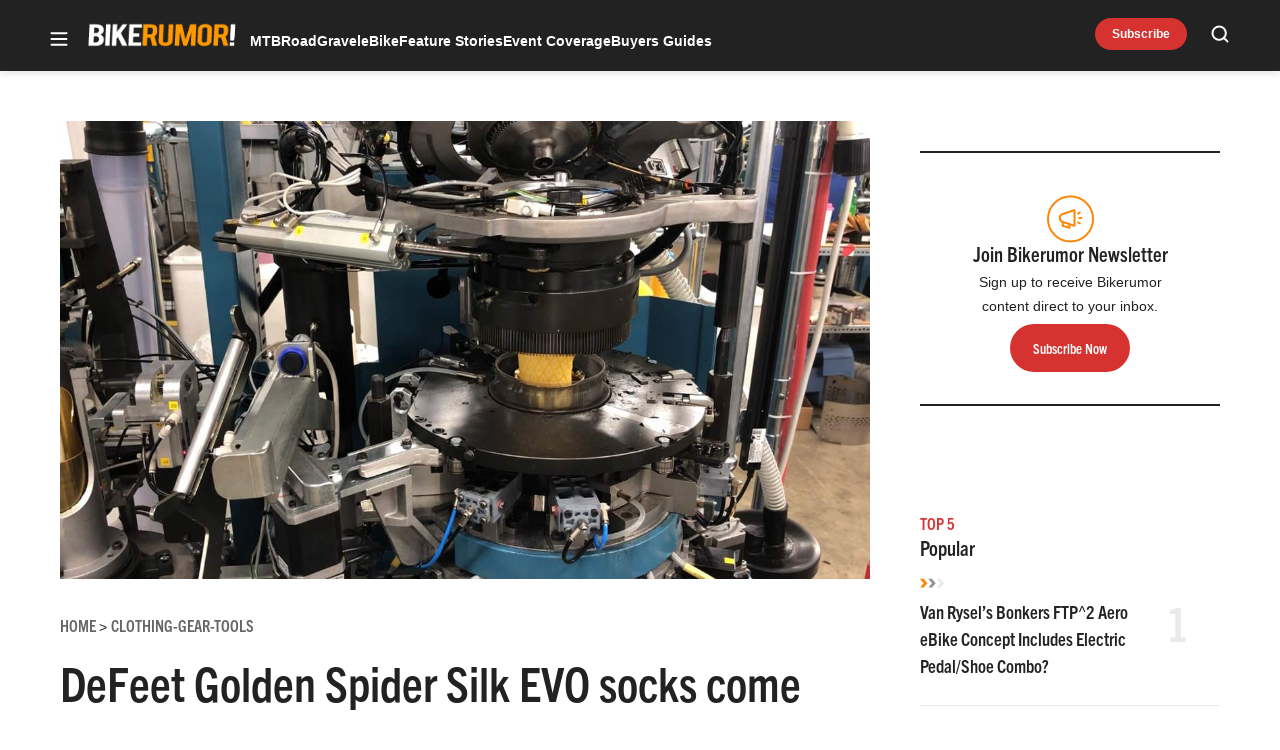

--- FILE ---
content_type: text/html; charset=utf-8
request_url: https://www.google.com/recaptcha/api2/aframe
body_size: 249
content:
<!DOCTYPE HTML><html><head><meta http-equiv="content-type" content="text/html; charset=UTF-8"></head><body><script nonce="OliQspZZI9J5zOOlc6znmQ">/** Anti-fraud and anti-abuse applications only. See google.com/recaptcha */ try{var clients={'sodar':'https://pagead2.googlesyndication.com/pagead/sodar?'};window.addEventListener("message",function(a){try{if(a.source===window.parent){var b=JSON.parse(a.data);var c=clients[b['id']];if(c){var d=document.createElement('img');d.src=c+b['params']+'&rc='+(localStorage.getItem("rc::a")?sessionStorage.getItem("rc::b"):"");window.document.body.appendChild(d);sessionStorage.setItem("rc::e",parseInt(sessionStorage.getItem("rc::e")||0)+1);localStorage.setItem("rc::h",'1768601917141');}}}catch(b){}});window.parent.postMessage("_grecaptcha_ready", "*");}catch(b){}</script></body></html>

--- FILE ---
content_type: application/javascript; charset=utf-8
request_url: https://fundingchoicesmessages.google.com/f/AGSKWxVIfuIod-D6sthRoeD813Aizd1ZCTLlyZ-oTcanF0vWqZRhw9O7LXeQApV2j0btI2jiuH22V3lOON4alMHe93ZRt0L56GoEN8PHj0fl6AC_xftz1PKm4if4LCd4NCbkBQCmS44FhzJXCE_7lNOxs2jhTFa5Yw88SUvbfiCPaaLGbcFYi4pvc2YqbyZB/_/banner-adv-=dartad_/adspromo-.net/ads?/adplugin_
body_size: -1289
content:
window['984b4cf4-a6e6-4be0-baa0-27075e08173a'] = true;

--- FILE ---
content_type: application/javascript; charset=utf-8
request_url: https://fundingchoicesmessages.google.com/f/AGSKWxX302pJ3G2ZdHSbfdBN7Zwzvn-oRT0yrJ41NTpRs9n_x77XoQXGcmiLd4-KgCprNdKz20uLoO9KVQhr0geEFUCHOrTqigpRqpdT0Ako2JJT4HKyntJaUSsDb47xq8Ow6aLkTT4H4g==?fccs=W251bGwsbnVsbCxudWxsLG51bGwsbnVsbCxudWxsLFsxNzY4NjAxOTE1LDk3MTAwMDAwMF0sbnVsbCxudWxsLG51bGwsW251bGwsWzddXSwiaHR0cHM6Ly9iaWtlcnVtb3IuY29tL2RlZmVldC1nb2xkZW4tc3BpZGVyLXNpbGstZXZvLXNvY2tzLWNvbWUtd2l0aC1hLTUwMDAtcHJpY2UtdGFnLyIsbnVsbCxbWzgsIk05bGt6VWFaRHNnIl0sWzksImVuLVVTIl0sWzE5LCIyIl0sWzE3LCJbMF0iXSxbMjQsIiJdLFsyOSwiZmFsc2UiXV1d
body_size: -214
content:
if (typeof __googlefc.fcKernelManager.run === 'function') {"use strict";this.default_ContributorServingResponseClientJs=this.default_ContributorServingResponseClientJs||{};(function(_){var window=this;
try{
var OH=function(a){this.A=_.t(a)};_.u(OH,_.J);var PH=_.Zc(OH);var QH=function(a,b,c){this.B=a;this.params=b;this.j=c;this.l=_.F(this.params,4);this.o=new _.bh(this.B.document,_.O(this.params,3),new _.Og(_.Ok(this.j)))};QH.prototype.run=function(){if(_.P(this.params,10)){var a=this.o;var b=_.ch(a);b=_.Jd(b,4);_.gh(a,b)}a=_.Pk(this.j)?_.Xd(_.Pk(this.j)):new _.Zd;_.$d(a,9);_.F(a,4)!==1&&_.H(a,4,this.l===2||this.l===3?1:2);_.Dg(this.params,5)&&(b=_.O(this.params,5),_.fg(a,6,b));return a};var RH=function(){};RH.prototype.run=function(a,b){var c,d;return _.v(function(e){c=PH(b);d=(new QH(a,c,_.A(c,_.Nk,2))).run();return e.return({ia:_.L(d)})})};_.Rk(8,new RH);
}catch(e){_._DumpException(e)}
}).call(this,this.default_ContributorServingResponseClientJs);
// Google Inc.

//# sourceURL=/_/mss/boq-content-ads-contributor/_/js/k=boq-content-ads-contributor.ContributorServingResponseClientJs.en_US.M9lkzUaZDsg.es5.O/d=1/exm=kernel_loader,loader_js_executable/ed=1/rs=AJlcJMzanTQvnnVdXXtZinnKRQ21NfsPog/m=web_iab_tcf_v2_signal_executable
__googlefc.fcKernelManager.run('\x5b\x5b\x5b8,\x22\x5bnull,\x5b\x5bnull,null,null,\\\x22https:\/\/fundingchoicesmessages.google.com\/f\/AGSKWxVZjLOMduSVQWRjRy4XMVZS_IZyv5Nvw_vdVDZLfNrkq98KuHnb_PP301UBfJ5i0Q2-8q4Q-dGa9gKJpvfZmYwokPvyyLjlW7PLs9L2WlDdCjRpkB8up7rm9mdEbL0AiADoCAqtbQ\\\\u003d\\\\u003d\\\x22\x5d,null,null,\x5bnull,null,null,\\\x22https:\/\/fundingchoicesmessages.google.com\/el\/AGSKWxXZ3Zx6mE7uEiAgD6sLVzGeA08X-bTm5cnXpAR8lYBTHTpmYM3u-JYO3t0cyVhzM14I-TUXZ7NuR_BxVxwa0gePFiSGPxvkyb1t9HBmKqtQ_l953wslRAlLcAd1kKNSPd_YI_Z6kA\\\\u003d\\\\u003d\\\x22\x5d,null,\x5bnull,\x5b7\x5d\x5d\x5d,\\\x22bikerumor.com\\\x22,1,\\\x22en\\\x22,null,null,null,null,1\x5d\x22\x5d\x5d,\x5bnull,null,null,\x22https:\/\/fundingchoicesmessages.google.com\/f\/AGSKWxVibX0DyVNqpiVu8eJPWbMriKvjU0RtI5Vo2oSFH1kuKHvjE8mMmPYl_j5Ej7snRAAMDCCsdi_E_ovdhbbUvHLVv9F6NfyW2FktMntSxVPw4SzPQWQI7SYW4xt38gvmyXeoCFPuqQ\\u003d\\u003d\x22\x5d\x5d');}